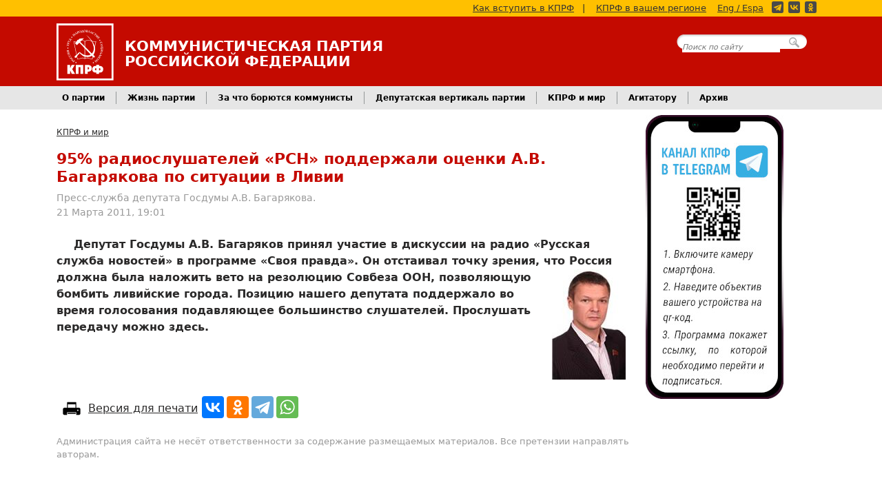

--- FILE ---
content_type: text/html; charset=utf-8
request_url: https://kprf.ru/international/89315.html
body_size: 7699
content:

<!DOCTYPE html>
<html lang="ru-RU">
<head>
    <!-- Google tag (gtag.js) -->
    <script async src="https://www.googletagmanager.com/gtag/js?id=G-B0XNHRGRKJ"></script>
    <script>
      window.dataLayer = window.dataLayer || [];
      function gtag(){dataLayer.push(arguments);}
      gtag('js', new Date());

      gtag('config', 'G-B0XNHRGRKJ');
    </script>

    <meta charset="utf-8">
    <meta name="viewport" content="width=device-width, initial-scale=1">

    <title>95% радиослушателей «РСН» поддержали оценки А.В. Багарякова по ситуации в Ливии</title>

    <link rel="shortcut icon" href="/favicon.ico" type="image/x-icon">
    <link rel="alternate" type="application/rss+xml" title="КПРФ.ру - Главные новости" href="/export/rss/first.xml">
    <link rel="alternate" type="application/rss+xml" title="КПРФ.ру - Анонсы событий" href="/export/rss/announcements.xml">
    <link rel="alternate" type="application/rss+xml" title="КПРФ.ру - Вся лента новостей" href="/export/rss/all.xml">

    <link rel="author" href="/humans.txt">
    <meta name="theme-color" content="#c40a00">

  
  <link rel="canonical" href="https://kprf.ru/international/89315.html" />


  <link rel="stylesheet" type="text/css" href="https://static.kprf.ru/s/core/themes/fv/css/styles_v17.min.css">

  <script type="text/javascript" src="https://ajax.googleapis.com/ajax/libs/jquery/3.7.1/jquery.min.js"></script>
  <script type="text/javascript" src="https://static.kprf.ru/s/core/themes/fv/js/script_v2.js"></script>
  
  
    <meta property="og:url" content="https://kprf.ru/international/89315.html" />
    <meta property="og:type" content="article" />
    <meta property="og:title" content="95% радиослушателей «РСН» поддержали оценки А.В. Багарякова по ситуации в Ливии" />
    <meta property="og:description" content="" />
    <meta property="og:image" content="https://static.kprf.ru/s/core/themes/fv/images/logo_noi.png" />
    <meta property="og:locale" content="ru_RU" />


  


  
<script type="text/javascript" src="//vk.com/js/api/openapi.js?169"></script>
<script src="https://yastatic.net/share2/share.js" async="async"></script>

<script type="text/javascript" src="https://static.kprf.ru/s/core/themes/fv/js/materiallist.js"></script>

  
<script type="text/javascript">
jQuery(function($) {


    
	    
    let show_sub_elem_classname = $('.content-attachments .menu .show').data('target');
    $('.content-attachments .subinfo' + show_sub_elem_classname ).show();

    $('.content-attachments .menu .interactive').click(function(){
        let show_sub_elem_classname = $(this).data('target');
        let hide_sub_elem = $('.content-attachments .menu .show');
        let hide_sub_elem_classname = hide_sub_elem.data('target');

        hide_sub_elem.removeClass('show');
        $(this).addClass('show');

        $('.content-attachments .subinfo' + hide_sub_elem_classname ).hide();
        $('.content-attachments .subinfo' + show_sub_elem_classname ).show();
        return false;
    });
	    
      loadRelatedMaterials('.related .holder');

      VK.Widgets.Group("vk_groups", {mode: 0, width: "auto", height: "400"}, 26362316);
      

});
</script>

</head>
<body>

<!-- Rating@Mail.ru counter -->
<script type="text/javascript">
var _tmr = window._tmr || (window._tmr = []);
_tmr.push({id: "73404", type: "pageView", start: (new Date()).getTime()});
(function (d, w, id) {
  if (d.getElementById(id)) return;
  var ts = d.createElement("script"); ts.type = "text/javascript"; ts.async = true; ts.id = id;
  ts.src = (d.location.protocol == "https:" ? "https:" : "http:") + "//top-fwz1.mail.ru/js/code.js";
  var f = function () {var s = d.getElementsByTagName("script")[0]; s.parentNode.insertBefore(ts, s);};
  if (w.opera == "[object Opera]") { d.addEventListener("DOMContentLoaded", f, false); } else { f(); }
})(document, window, "topmailru-code");
</script><noscript><div style="position:absolute;left:-10000px;">
<img src="//top-fwz1.mail.ru/counter?id=73404;js=na" style="border:0;" height="1" width="1" alt="Рейтинг@Mail.ru" />
</div></noscript>
<!-- //Rating@Mail.ru counter -->

<!--LiveInternet counter--><script type="text/javascript"><!--
new Image().src = "//counter.yadro.ru/hit?r"+
escape(document.referrer)+((typeof(screen)=="undefined")?"":
";s"+screen.width+"*"+screen.height+"*"+(screen.colorDepth?
screen.colorDepth:screen.pixelDepth))+";u"+escape(document.URL)+
";"+Math.random();//--></script><!--/LiveInternet-->





<header class="primary">

    <div class="yellow-line">
        <div class="container d-none d-lg-block">
            <a href="/party/howto">Как вступить в КПРФ</a><span>|</span>
            <a href="/party/regions/">КПРФ в вашем регионе</a>
            <a href="http://cprf.ru/" style="margin: 0 8px 0 0;">Eng / Espa</a>
            <div class="social-media-buttons"><a href="https://t.me/kompartya"><span class="icon telegram yellow"></span></a><a href="https://vk.com/kprf"><span class="icon vkontakte yellow"></span></a><a href="https://ok.ru/communistparty"><span class="icon odnoklassniki yellow"></span></a></div>
        </div>
    </div>

    <div class="head">
        <div class="container">

        <div class="cprf">
            <div class="logo">
                <a href="/"><img class="d-inline-block align-text-top" alt="Логотип КПРФ" src="https://static.kprf.ru/s/core/themes/fv/images/cprf_logo_plain.svg"></a>
            </div>

            <div class="text">
                <p class="full name d-none d-md-block">Коммунистическая Партия</p>
                <p class="full name d-none d-md-block">Российской Федерации</p>
                <p class="short name d-block d-md-none">КПРФ</p>
                <p class="desc d-block d-md-none">Официальный интернет-сайт</p>
            </div>
        </div>

        <div class="headsearch d-none d-lg-block">
            <form action="https://www.google.com/search" method="GET">
                <div>
                    <input type="text" name="q" placeholder="Поиск по сайту" />
                    <input name="hl" type="hidden" value="ru" />
                    <input name="as_sitesearch" type="hidden" value="kprf.ru" />
                    <input type="submit" />
                </div>
            </form>
        </div>

        </div>
        <button class="navbar-toggler d-block d-lg-none" type="button" data-bs-toggle="collapse" data-bs-target="#advnavbarhiden" aria-controls="advnavbarhiden" aria-expanded="false" aria-label="Переключатель Главного меню">
            <span class="bar"></span>
            <span class="bar"></span>
            <span class="bar"></span>
        </button>
    </div>

    <nav class="adv collapse" id="advnavbarhiden">
        <ul class="p-4 nav navbar-nav">
            <li><a href="/party/">О партии</a></li>
            <li><a href="/party/howto">Как вступить в КПРФ</a></li>
            <li style="padding-bottom: 2em;" ><a href="/party/regions/">КПРФ в Вашем Регионе</a></li>


            <li><a href="/party-live/">Жизнь партии</a></li>
            <li><a href="/activity/">За что борются коммунисты</a></li>
            <li><a href="/dep/">Депутатская вертикаль партии</a></li>
            <li><a href="/international/">КПРФ и мир</a></li>
            <li style="padding-bottom: 2em;"><a href="/archive/">Архив</a></li>


            <li><a class="search_btn" href="#">Поиск по сайту</a></li>
            <li><a href="http://cprf.ru/">English / Español</a></li>

            <li><div class="social-media-buttons large grey rounded"><a href="https://t.me/kompartya"><span class="icon telegram"></span></a><a href="https://vk.com/kprf"><span class="icon vkontakte"></span></a><a href="https://ok.ru/communistparty"><span class="icon odnoklassniki"></span></a></div></li>
        </ul>
    </nav>

    <nav class="main d-none d-lg-block">
        <div class="container">
            <ul class="nav">
                <li class="nav-item dropdown">
                    <a class="nav-link dropdown-toggle" data-bs-toggle="dropdown" href="/party/" role="button" aria-expanded="false">О партии</a>
                    <ul class="dropdown-menu">
                        <li><a class="dropdown-item" href="/party/">Краткая справка</a></li>
                        <li><a class="dropdown-item" href="/party/charter">Устав КПРФ</a></li>
                        <li><a class="dropdown-item" href="/party/program">Программа партии</a></li>
                        <li><a class="dropdown-item" href="/party/howto">Как вступить в КПРФ</a></li>
                        <li><a class="dropdown-item" href="/party/supporter">Стать сторонником КПРФ</a></li>

                        <li><hr class="dropdown-divider"></li>

                        <li><a class="dropdown-item" href="/party/regions/">КПРФ в Вашем Регионе</a></li>
                        <li><a class="dropdown-item" href="/party/contact">Контактная информация</a></li>
                        <li><a class="dropdown-item" href="/official/">Официальные документы ЦК КПРФ</a></li>
                        <li><a class="dropdown-item" href="/party/structure/">Структура руководящих органов</a></li>
                        <li><a class="dropdown-item" href="/links/">Наши ссылки</a></li>
                    </ul>
                </li>

                <li class="nav-item dropdown">
                    <a class="nav-link dropdown-toggle" data-bs-toggle="dropdown" href="/party-live/" role="button" aria-expanded="false">Жизнь партии</a>
                    <ul class="dropdown-menu">
                        <li><a class="dropdown-item" href="/party-live/cknews/">Новости ЦК КПРФ</a></li>
                        <li><a class="dropdown-item" href="/party-live/regnews/">Региональные новости</a></li>
                        <li><a class="dropdown-item" href="/party-live/opinion/">Мнение коммуниста</a></li>
                    </ul>
                </li>

                <li class="nav-item dropdown">
                    <a class="nav-link dropdown-toggle" data-bs-toggle="dropdown" href="/activity/" role="button" aria-expanded="false">За что борются коммунисты</a>
                    <ul class="dropdown-menu">
                        <li><a class="dropdown-item" href="/activity/education/">Образование для всех</a></li>
                        <li><a class="dropdown-item" href="/activity/young/">Достойную молодежную политику</a></li>
                        <li><a class="dropdown-item" href="/activity/elections/">Честные и свободные выборы, народовластие</a></li>
                        <li><a class="dropdown-item" href="/activity/culture/">Развитие нашей культуры</a></li>
                        <li><a class="dropdown-item" href="/activity/smi/">За честные и правдивые СМИ</a></li>
                        <li><a class="dropdown-item" href="/rusk/">Русские, дружба народов. Национально-освободительная борьба</a></li>
                        <li><a class="dropdown-item" href="/activity/army/">За народную армию</a></li>
                        <li><a class="dropdown-item" href="/activity/industry/">За новую индустриализацию</a></li>
                        <li><a class="dropdown-item" href="/activity/children/">Лучшее будущее для детей</a></li>
                        <li><a class="dropdown-item" href="/activity/derevnya/">За возрождение русской деревни</a></li>
                        <li><a class="dropdown-item" href="/activity/healthcare/">За бесплатное и доступное здравоохранение</a></li>
                        <li><a class="dropdown-item" href="/activity/ecology/">Сбережение родной природы</a></li>
                        <li><a class="dropdown-item" href="/activity/healthy-life/">За здоровый образ жизни. Спортивный клуб КПРФ</a></li>
                        <li><a class="dropdown-item" href="/social/">За справедливую социальную политику</a></li>

                        <li><a class="dropdown-item" href="/actions/">КПРФ во главе народного протеста</a></li>
                        <li><a class="dropdown-item" href="/rus_law/">Против полицейского и административного произвола</a></li>
                        <li><a class="dropdown-item" href="/activity/anticorruption/">За честную власть — Антикоррупция</a></li>
                        <li><a class="dropdown-item" href="/activity/worker-rights/">Интересы людей труда. За работу и достойную зарплату</a></li>
                        <li><a class="dropdown-item" href="/activity/prices/">Цены и тарифы - под контроль государства</a></li>
                    </ul>
                </li>
                <li class="nav-item dropdown">
                    <a class="nav-link dropdown-toggle" data-bs-toggle="dropdown" href="/dep/" role="button" aria-expanded="false">Депутатская вертикаль партии</a>
                    <ul class="dropdown-menu">
                        <li><a class="dropdown-item" href="/dep/gosduma/activities/">Деятельность депутатов фракции КПРФ в ГД ФС РФ</a></li>
                        <li><a class="dropdown-item" href="/dep/gosduma/deputies">Депутаты фракции КПРФ</a></li>
                        <li><a class="dropdown-item" href="/dep/gosduma/statements/">Заявления фракции КПРФ в ГД ФС РФ</a></li>
                        <li><a class="dropdown-item" href="/dep/gosduma/voting/">Поименное голосование фракции КПРФ в ГД ФС РФ</a></li>
                        <li><a class="dropdown-item" href="/dep/reg/">Деятельность региональных и муниципальных депутатов</a></li>
                        <li><a class="dropdown-item" href="/dep/initiatives/">Обсуждаем законодательные инициативы КПРФ</a></li>
                    </ul>
                </li>
                <li class="nav-item dropdown">
                    <a class="nav-link dropdown-toggle" data-bs-toggle="dropdown" href="/international/" role="button" aria-expanded="false">КПРФ и мир</a>
                    <ul class="dropdown-menu">
                        <li><a class="dropdown-item" href="/international/new-world/">Новости стран социализма</a></li>
                        <li><a class="dropdown-item" href="/international/ussr/">Страны – бывшие республики СССР</a></li>
                        <li><a class="dropdown-item" href="/international/capitalist/">Капиталистические страны</a></li>
                        <li><a class="dropdown-item" href="/kpss/">СКП-КПСС</a></li>
                    </ul>
                </li>
                <li class="nav-item dropdown">
                    <a class="nav-link dropdown-toggle" data-bs-toggle="dropdown" href="#" role="button" aria-expanded="false">Агитатору</a>
                    <ul class="dropdown-menu">
                        <li><a class="dropdown-item" href="/agit">Каталог материалов</a></li>
                        <li><a class="dropdown-item" href="/library">Библиотека</a></li>
                        <li><a class="dropdown-item" href="/ruso/">Материалы РУСО</a></li>
                        <li><a class="dropdown-item" href="/history/">История и мы</a></li>
                        <li><a class="dropdown-item" href="/opponents/">Оппоненты</a></li>
                        <li><a class="dropdown-item" href="/funny/jokes/">Политика и юмор</a></li>
                        <li><a class="dropdown-item" href="/narod/">Народное творчество</a></li>
                    </ul>
                </li>

                <li class="nav-item dropdown">
                    <a class="nav-link dropdown-toggle" data-bs-toggle="dropdown" href="/archive/" role="button" aria-expanded="false">Архив</a>
                    <ul class="dropdown-menu">
                        <li><a class="dropdown-item" href="/infocentre/lenta/">Информационный центр КПРФ</a></li>
                        <li><a class="dropdown-item" href="/official/">Официальные документы ЦК КПРФ</a></li>
                        <li><a class="dropdown-item" href="/analytics/">Информационные и аналитические материалы</a></li>
                        <li><a class="dropdown-item" href="/photoreports/">Фоторепортажи</a></li>
                    </ul>
                </li>

            </ul>
        </div>
    </nav>

</header>



<main class="newsstory container">
    <div class="row">
        <div class="center-col">

            <nav aria-label="breadcrumb">
  <ol class="breadcrumb">
    
        <li class="breadcrumb-item"><a href="/international/">КПРФ и мир</a></li>
    
  </ol>
</nav>

            <!-- BLOCK TITLE (for parse) -->
            <div class="heading">
                <h1 itemprop="headline"><!-- title -->95% радиослушателей «РСН» поддержали оценки А.В. Багарякова по ситуации в Ливии<!-- title-end --></h1>
                
            </div>
            <!-- ENDBLOCK -->

            

            <!-- BLOCK ILLUSTRATIONS -->
            
            <!-- ENDBLOCK -->

            <!-- BLOCK AUTHOR -->
            <div class="author">
                
                
                    <p class="name"><!-- author -->Пресс-служба депутата Госдумы А.В. Багарякова.<!-- author-end --></p>
                
                
                <p class="date"><!-- pubdate -->21 Марта 2011, 19:01<!-- pubdate-end --></p>
            </div>
            <!-- ENDBLOCK -->


            <!-- BLOCK ILLUSTRATTION -->
            
            <!-- ENDBLOCK -->


            <!-- BLOCK BODY -->
            <div class="body">
                <!-- body -->
&nbsp;&nbsp;&nbsp;&nbsp;&nbsp;<B>Депутат Госдумы А.В. Багаряков принял участие в дискуссии на радио «Русская служба новостей» в программе «Своя правда». Он отстаивал точку зрения, что Россия должна <IMG border=0 hspace=5 align=right src="/images/bagaryakov.jpg">была наложить вето на резолюцию Совбеза ООН, позволяющую бомбить ливийские города. Позицию нашего депутата поддержало во время голосования подавляющее большинство слушателей. Прослушать передачу можно здесь.</B> <!-- body-end -->
            </div>
            <!-- ENDBLOCK -->

            <!-- BLOCK SHARE BUTTONS -->
            <div class="print-and-share">
                <a class="print-button" href="/international/89315.html/print">Версия для печати</a>
                <div class="ya-share2" data-services="vkontakte,odnoklassniki,telegram,whatsapp" data-size="l" data-curtain></div>
            </div>
            <!-- ENDBLOCK -->

            

            <!-- BLOCK MISC -->




            
                <div class="disclaimer">Администрация сайта не несёт ответственности за содержание размещаемых материалов. Все претензии направлять авторам.</div>
            

            <!-- ENDBLOCK -->

            <!-- BLOCK COMMENTS -->
            
            <!-- ENDBLOCK -->

            <!-- BLOCK RELATED -->
            
            <div class="related">
                <a name="related"></a>
                <div class="cpanel">
                    <h1>Материалы по теме</h1>
                    <div class="border">
                        <div class="holder" data-type="rubric" data-id="1329"></div>
                    </div>
                </div>
            </div>
            
            <!-- ENDBLOCK -->
        </div>
        <div class="side-col">
            
<div id="tg_banner" class="pt-2">
    <a href="https://t.me/kompartya">
        <img src="https://static.kprf.ru/s/core/themes/dv/images/our_tg_v3.jpg" />
    </a>
</div>
<div id="vk_groups" class="pt-2"></div>
        </div>
    </div>
</main>


<footer class="primary">
    <div class="menu">
        <div class="container">
            <div class="row">
                <div class="links-col">
                    <h4>О партии</h4>
                    <ul class="links">
                        <li class="first"><a href="/party/">Краткая справка</a></li>
                        <li><a href="/party/contact">Контактная информация</a></li>
                        <li><a href="/party/charter">Устав КПРФ</a></li>
                        <li><a href="/party/program">Программа партии</a></li>
                        <li><a href="/party/howto">Как вступить в КПРФ</a></li>
                        <li class="last"><a href="/personal/">Персональные страницы</a></li>
                    </ul>
                </div>
                <div class="links-col">
                    <h4>Основные разделы</h4>
                    <ul class="links">
                        <li class="first"><a href="/party-live/" >Жизнь партии</a></li>
                        <li><a href="/activity/" >За что борются коммунисты</a></li>
                        <li><a href="/dep/" >Депутатская вертикаль партии</a></li>
                        <li><a href="/international/" >КПРФ и мир</a></li>
                        <li><a href="/agit" >Агитатору</a></li>
                        <li class="last"><a href="/library" >Библиотека</a></li>
                    </ul>
                </div>
                <div class="links-col">
                    <h4>Архив материалов</h4>
                    <ul class="links">
                        <li class="first"><a href="/infocentre/lenta/">Информационный центр КПРФ</a></li>
                        <li><a href="/official/">Официальные документы ЦК КПРФ</a></li>
                        <li><a href="/analytics/">Информационные и аналитические материалы</a></li>
                        <li class="last"><a href="/photoreports/">Фоторепортажи</a></li>
                    </ul>
                </div>
                <div class="links-col">
                    <h4>О сайте</h4>
                    <ul class="links">
                        <li class="first"><a href="/admin">Связаться с администрацией</a></li>
                        <li><a href="/links/">Наши ссылки</a></li>
                        <li><a href="/sitemap">Карта сайта</a></li>
                        <li><a href="/legal/confidential">Политика конфиденциальности </a></li>
                        <li class="last"><a href="/aboutsite">Информация о сайте</a></li>
                    </ul>
                </div>
            </div>
        </div>
    </div>
    <div class="copy">
        <div class="container">
                    <img class="logo" src="https://static.kprf.ru/s/core/themes/fv/images/cprf_logo_plain.svg"  alt="Логотип партии КПРФ">

                    <p class="first">При цитировании или ином использовании материалов, опубликованных на страницах сайта <a href="https://kprf.ru">kprf.ru</a>, ссылка на источник обязательна.</p>
                    <p>&copy; 1993-2025 Политическая партия «КОММУНИСТИЧЕСКАЯ ПАРТИЯ РОССИЙСКОЙ ФЕДЕРАЦИИ»</p>

                    <!-- Rating@Mail.ru logo -->
                    <a href="http://top.mail.ru/jump?from=73404" class="counter">
                    <img src="//top-fwz1.mail.ru/counter?id=73404;t=349;l=1"
                    style="border:0;" height="18" width="88" alt="Рейтинг@Mail.ru" /></a>
                    <!-- //Rating@Mail.ru logo -->

                    <!--LiveInternet logo-->
                    <a href="//www.liveinternet.ru/click"
                    target="_blank" class="counter"><img src="//counter.yadro.ru/logo?25.2"
                    title="LiveInternet: показано число посетителей за сегодня"
                    alt="" border="0" width="88" height="15"/></a>
                    <!--/LiveInternet-->
        </div>
      </div>
</footer>




<script src="https://static.kprf.ru/s/core/themes/fv/js/popper.min.js"></script>
<script src="https://static.kprf.ru/s/core/themes/fv/js/bootstrap.bundle.min.js"></script>

</body>
</html>


--- FILE ---
content_type: image/svg+xml
request_url: https://static.kprf.ru/s/core/themes/fv/images/cprf_logo_plain.svg
body_size: 6732
content:
<?xml version="1.0" encoding="UTF-8" standalone="no"?>
<svg
   viewBox="0 0 230.00002 230"
   version="1.1"
   id="svg5"
   width="230"
   height="230"
   xmlns="http://www.w3.org/2000/svg"
   xmlns:svg="http://www.w3.org/2000/svg"
   xmlns:rdf="http://www.w3.org/1999/02/22-rdf-syntax-ns#"
   xmlns:cc="http://creativecommons.org/ns#"
   xmlns:dc="http://purl.org/dc/elements/1.1/">
  <defs
     id="defs1">
    <style
       id="style1">.cls-1{fill:#fff;fill-rule:evenodd;}</style>
  </defs>
  <title
     id="title1">Логотип партии КПРФ</title>
  <rect
     style="fill:#000000;fill-opacity:0;stroke:#ffffff;stroke-width:8;stroke-dasharray:none;stroke-opacity:1"
     id="frame"
     width="222"
     height="222"
     x="4"
     y="4" />
  <path
     class="cls-1"
     d="m 76.658792,156.68879 a 2,2 0 0 1 2.83,-0.58 1.92,1.92 0 0 1 0.94,1.26 2.12,2.12 0 0 1 -0.31,1.57 1.94,1.94 0 0 1 -1.31,0.89 2.07,2.07 0 0 1 -1.57,-0.31 1.88,1.88 0 0 1 -0.84,-1.31 2.21,2.21 0 0 1 0.26,-1.52 z m -6.72,-5.14 1.63,-1.84 -0.73,-0.68 0.42,-0.52 0.79,0.68 1.31,1.15 0.73,0.63 -0.42,0.52 -0.73,-0.63 -4.51,5.2 0.68,0.63 -0.42,0.47 -0.73,-0.58 -1.63,-1.39 a 5.38,5.38 0 0 1 -1.57,-2 2,2 0 0 1 0.52,-2.2 2.54,2.54 0 0 1 0.84,-0.68 2.38,2.38 0 0 1 1,-0.26 4.72,4.72 0 0 1 1.26,0.37 8.27,8.27 0 0 1 1.57,1.13 z m -0.42,0.47 a 2,2 0 0 0 -0.74,-0.52 1.66,1.66 0 0 0 -1,-0.16 1.9,1.9 0 0 0 -1.21,0.84 1.62,1.62 0 0 0 -0.42,1.52 2.83,2.83 0 0 0 0.95,1.21 z m -5.38,-4.57 a 4.69,4.69 0 0 0 1.36,-1.63 2.83,2.83 0 0 0 0.31,-1.52 2.3,2.3 0 0 0 -0.52,-1.21 2.15,2.15 0 0 0 -1,-0.68 2.49,2.49 0 0 0 -1.52,0 4.93,4.93 0 0 0 -1.89,1 5,5 0 0 0 -1.48,1.78 3.23,3.23 0 0 0 -0.26,1.52 2.61,2.61 0 0 0 0.52,1.15 2.44,2.44 0 0 0 1.84,0.84 4.06,4.06 0 0 0 2.64,-1.25 z m 1.31,1.57 a 4.14,4.14 0 0 1 -1.94,0.89 4.2,4.2 0 0 1 -2.26,-0.26 4.53,4.53 0 0 1 -2,-1.42 4.7,4.7 0 0 1 -1,-2.26 4.11,4.11 0 0 1 0.16,-2.26 4,4 0 0 1 3.2,-2.68 4.23,4.23 0 0 1 2.26,0.21 5,5 0 0 1 2,1.47 4.87,4.87 0 0 1 1.1,2.2 4.27,4.27 0 0 1 -0.16,2.31 4,4 0 0 1 -1.37,1.81 z m -14.39,-12.11 2,-1.21 0.37,0.58 a 1.72,1.72 0 0 0 -0.73,1.21 2.28,2.28 0 0 0 0.37,1.52 2.42,2.42 0 0 0 1.1,0.94 2.53,2.53 0 0 0 1.57,0.21 5.39,5.39 0 0 0 1.94,-0.79 4.58,4.58 0 0 0 1.68,-2 2.62,2.62 0 0 0 -0.31,-2.31 3,3 0 0 0 -2.26,-1.31 l 0.05,-0.73 a 4.42,4.42 0 0 1 2.94,1.94 4.84,4.84 0 0 1 0.79,2.1 3.86,3.86 0 0 1 -0.37,2.31 4.48,4.48 0 0 1 -1.53,1.82 4.78,4.78 0 0 1 -2.2,0.73 4.36,4.36 0 0 1 -3.88,-2.31 3.91,3.91 0 0 1 -0.47,-2.15 h -0.74 z m -4.35,-8.08 2.1,-1 0.32,0.63 a 1.57,1.57 0 0 0 -0.79,1.15 2.19,2.19 0 0 0 0.21,1.52 2,2 0 0 0 1,1 2.91,2.91 0 0 0 1.57,0.37 4.74,4.74 0 0 0 2,-0.68 4.14,4.14 0 0 0 1.84,-1.84 2.42,2.42 0 0 0 -0.11,-2.31 3.07,3.07 0 0 0 -2.17,-1.48 l 0.1,-0.73 a 4.48,4.48 0 0 1 2.78,2.15 5.34,5.34 0 0 1 0.63,2.2 4.27,4.27 0 0 1 -0.58,2.26 4.18,4.18 0 0 1 -1.68,1.63 4.32,4.32 0 0 1 -2.26,0.52 3.55,3.55 0 0 1 -2.15,-0.73 3.94,3.94 0 0 1 -1.52,-1.89 3.38,3.38 0 0 1 -0.26,-2.15 l -0.79,-0.05 z m 3.93,-6.64 -5.88,-1.92 -0.26,0.05 0.31,0.94 -0.67,0.22 -0.31,-0.89 -0.52,-1.68 -0.32,-0.94 0.68,-0.21 0.31,0.89 6.56,-2.1 -0.32,-0.95 0.63,-0.21 0.31,0.94 0.52,1.68 0.31,0.89 -0.63,0.21 -0.3,-0.92 -5.14,1.72 5.82,1.89 0.42,-0.16 -0.31,-0.89 0.68,-0.26 0.26,0.94 0.58,1.68 0.31,0.94 -0.68,0.21 -0.26,-0.94 -6.6,2.15 0.26,0.89 -0.63,0.21 -0.31,-0.89 -0.58,-1.73 -0.26,-0.89 0.68,-0.21 0.26,0.95 z m -8.55,-13 6.82,-1.21 -0.21,-1 0.68,-0.11 0.21,1 0.26,1.73 0.21,0.95 -0.68,0.1 -0.24,-0.92 -2.54,0.46 a 1,1 0 0 0 0.26,0.79 1.66,1.66 0 0 0 0.68,0.37 l 2.26,0.73 a 1.27,1.27 0 0 1 0.84,1.11 4.75,4.75 0 0 1 0.11,1.47 l -0.68,0.16 v -0.11 a 0.19,0.19 0 0 1 -0.05,-0.16 c -0.05,-0.21 -0.11,-0.37 -0.21,-0.42 a 1.68,1.68 0 0 0 -0.79,-0.47 l -1.48,-0.52 a 1.3,1.3 0 0 1 -0.89,-0.73 h -0.05 a 2.05,2.05 0 0 1 -0.21,0.94 2,2 0 0 1 -0.58,0.89 1.77,1.77 0 0 1 -1,0.47 2.08,2.08 0 0 1 -1.26,-0.11 2.52,2.52 0 0 1 -1,-0.84 3.56,3.56 0 0 1 -0.62,-1.57 l -0.53,-2.88 -0.16,-0.95 0.69,-0.17 z m 0.32,1.73 c 0.1,1.42 0.79,2.1 2.1,1.94 a 1.64,1.64 0 0 0 1.42,-0.84 2.42,2.42 0 0 0 0,-1.73 z m 3.51,-13.579998 a 2,2 0 0 1 1.47,0.68 1.89,1.89 0 0 1 0.53,1.47 2,2 0 0 1 -0.63,1.469998 2,2 0 0 1 -1.52,0.53 1.8,1.8 0 0 1 -1.42,-0.63 2.05,2.05 0 0 1 -0.58,-1.519998 1.84,1.84 0 0 1 0.68,-1.42 1.94,1.94 0 0 1 1.47,-0.58 z m 4,-8.45 -0.21,0.89 -0.16,0.94 -0.68,-0.1 0.21,-1 -6.73,-1.3 -0.42,2 0.89,0.16 -0.16,0.71 -1.52,-0.3 1.36,-7.14 1.52,0.31 -0.1,0.73 -0.89,-0.16 -0.37,1.96 6.77,1.31 0.16,-0.95 0.68,0.16 -0.13,0.95 z m -1.38,-7.7 2.36,0.68 0.26,-0.95 0.68,0.21 -0.31,0.94 -0.47,1.73 -0.26,0.89 -0.66,-0.2 0.26,-0.89 -6.64,-1.89 -0.26,0.89 -0.68,-0.16 0.26,-0.95 0.63,-2 a 5.93,5.93 0 0 1 1.1,-2.3 2,2 0 0 1 2.26,-0.42 3.46,3.46 0 0 1 1,0.47 2.08,2.08 0 0 1 0.63,0.84 3,3 0 0 1 0.21,1.26 10.64,10.64 0 0 1 -0.37,1.85 z m -0.63,-0.16 a 4.4,4.4 0 0 0 0.23,-0.9 2,2 0 0 0 -0.32,-1 2.4,2.4 0 0 0 -1.31,-0.73 1.64,1.64 0 0 0 -1.52,0.26 2.25,2.25 0 0 0 -0.68,1.36 z m 3.1,-8.66 -2.87,-2.99 -0.39,0.81 -0.68,-0.26 1,-2.36 0.63,0.26 -0.37,0.84 4.88,5 a 3.11,3.11 0 0 1 0.68,0.89 1.21,1.21 0 0 1 0,1 2.38,2.38 0 0 1 -0.68,0.89 l -0.84,-0.89 c 0.37,-0.21 0.58,-0.42 0.63,-0.63 a 0.87,0.87 0 0 0 -0.21,-0.89 l -0.26,-0.21 -6.56,0.63 -0.26,0.68 -0.63,-0.26 1.31,-3.25 0.63,0.26 -0.37,0.89 4.3,-0.37 0.26,0.05 0.05,-0.05 z m 0.13,-10.08 8,1.42 0.47,-0.84 2.53,1.52 -0.63,1.1 -2,-1.15 -3,5.3 2,1.1 -0.68,1.16 -2.57,-1.52 0.47,-0.79 -4.72,-5.67 -0.42,0.79 -0.63,-0.37 0.47,-0.84 z m 1.26,2 3.62,4.41 2,-3.46 -5.55,-1.05 -0.33,-0.17 -0.05,0.05 z m 10.74,-10.1 a 1.9,1.9 0 0 1 0.73,1.42 2.08,2.08 0 0 1 -0.52,1.52 2.16,2.16 0 0 1 -2.94,0.21 2.26,2.26 0 0 1 -0.68,-1.47 1.86,1.86 0 0 1 0.47,-1.47 2.1,2.1 0 0 1 1.47,-0.73 1.78,1.78 0 0 1 1.47,0.52 z m 5.67,-6.77 2.1,2.62 0.74,-0.63 0.42,0.58 -0.73,0.58 -1.42,1.1 -0.73,0.58 -0.47,-0.53 0.79,-0.58 -4.25,-5.46 -0.72,0.51 -0.47,-0.53 0.79,-0.58 1.42,-1.16 0.73,-0.58 0.42,0.58 -0.74,0.58 1.73,2.26 2.94,-2.31 -1.78,-2.2 -0.73,0.58 -0.42,-0.52 0.73,-0.58 1.42,-1.16 0.73,-0.58 0.47,0.58 -0.79,0.58 4.25,5.4 0.73,-0.58 0.47,0.52 -0.79,0.63 -1.42,1.1 -0.73,0.58 -0.36,-0.47 0.74,-0.63 -2,-2.62 z m 11.54,-6 -3.21,1.67 0.21,1.73 0.79,-0.47 0.31,0.63 -2.05,1.21 -0.37,-0.63 0.79,-0.42 -0.94,-8.13 0.84,-0.47 6.61,5 0.84,-0.47 0.31,0.63 -3.25,1.78 -0.31,-0.58 0.84,-0.47 z m -3.73,-2.73 0.42,3.78 2.73,-1.52 -3.09,-2.31 -0.11,-0.26 -0.05,0.05 z m 9.13,-1.15 1,2.26 0.89,-0.37 0.26,0.63 -0.89,0.37 -1.63,0.73 -0.89,0.42 -0.26,-0.63 0.84,-0.42 -2.69,-6.34 -0.89,0.42 -0.26,-0.68 0.91,-0.39 1.94,-0.89 a 6.7,6.7 0 0 1 2.52,-0.58 q 1.1,0 1.73,1.42 a 2.81,2.81 0 0 1 0.26,1 1.8,1.8 0 0 1 -0.21,1.05 2.94,2.94 0 0 1 -0.84,1 6.61,6.61 0 0 1 -1.75,0.93 z m -0.26,-0.58 a 2.11,2.11 0 0 0 0.84,-0.42 1.57,1.57 0 0 0 0.58,-0.89 2,2 0 0 0 -0.26,-1.47 1.54,1.54 0 0 0 -1.15,-1 2.66,2.66 0 0 0 -1.52,0.31 z m 6.45,-2.94 a 5.16,5.16 0 0 0 0.89,1.94 2.68,2.68 0 0 0 1.31,0.83 2.26,2.26 0 0 0 1.31,0.05 2.45,2.45 0 0 0 1.05,-0.65 2.77,2.77 0 0 0 0.64,-1.39 5.27,5.27 0 0 0 -0.16,-2.15 6.44,6.44 0 0 0 -0.94,-2 2.44,2.44 0 0 0 -1.26,-0.84 2.2,2.2 0 0 0 -2.74,1.26 4.1,4.1 0 0 0 -0.05,2.89 z m -2,0.53 a 4.27,4.27 0 0 1 0.05,-2.15 4.36,4.36 0 0 1 1.21,-2.01 4.61,4.61 0 0 1 2.15,-1.2 5.14,5.14 0 0 1 2.52,-0.05 4.65,4.65 0 0 1 2,1.1 4.6,4.6 0 0 1 1.1,1.89 3.77,3.77 0 0 1 -0.05,2.15 4.1,4.1 0 0 1 -1.16,1.91 4.6,4.6 0 0 1 -2.15,1.21 4.57,4.57 0 0 1 -2.52,0.05 4.66,4.66 0 0 1 -2,-1.1 4.29,4.29 0 0 1 -1.1,-1.87 z m 14.199998,-7.62 3.67,7.19 0.94,-0.1 0.37,3 -1.29,0.17 -0.31,-2.31 -6,0.74 0.26,2.31 -1.31,0.16 -0.37,-3 0.95,-0.11 1.73,-7.14 -0.89,0.1 -0.1,-0.68 1,-0.16 z m -0.87,2.26 -1.37,5.5 4,-0.47 -2.42,-5.09 -0.11,-0.37 h -0.1 z m 7.82,1.36 a 5,5 0 0 0 0.42,2.1 2.44,2.44 0 0 0 1,1.16 2.16,2.16 0 0 0 1.2,0.38 2.5,2.5 0 0 0 1.21,-0.37 2.6,2.6 0 0 0 1,-1.21 5,5 0 0 0 0.37,-2.15 5.49,5.49 0 0 0 -0.42,-2.1 2.93,2.93 0 0 0 -1,-1.21 2.79,2.79 0 0 0 -1.26,-0.33 2.36,2.36 0 0 0 -1.78,0.89 4.06,4.06 0 0 0 -0.74,2.84 z m -2,0 a 4.11,4.11 0 0 1 0.52,-2 4.41,4.41 0 0 1 1.58,-1.68 5.38,5.38 0 0 1 2.42,-0.68 5.28,5.28 0 0 1 2.41,0.58 4.41,4.41 0 0 1 1.68,1.58 4,4 0 0 1 0.58,2 3.8,3.8 0 0 1 -0.53,2.1 4.38,4.38 0 0 1 -1.61,1.66 4.59,4.59 0 0 1 -2.41,0.63 4.78,4.78 0 0 1 -2.43,-0.55 4.69,4.69 0 0 1 -1.63,-1.58 3.92,3.92 0 0 1 -0.63,-2.06 z m 15.43,0.31 v 0.05 a 2.63,2.63 0 0 1 1.42,0.73 1.85,1.85 0 0 1 0.42,1.55 2,2 0 0 1 -1,1.68 3.33,3.33 0 0 1 -2.22,0.4 l -4,-0.52 v -0.69 l 1,0.13 0.84,-6.87 -0.95,-0.1 0.11,-0.66 3.8,0.47 a 3.1,3.1 0 0 1 2,0.84 2.24,2.24 0 0 1 0.52,1.32 2,2 0 0 1 -0.58,1.21 2.1,2.1 0 0 1 -1.41,0.46 z m -2.62,3.52 0.73,0.11 a 1.9,1.9 0 0 0 1.31,-0.3 1.31,1.31 0 0 0 0.63,-1.15 1.28,1.28 0 0 0 -0.43,-1.44 2.56,2.56 0 0 0 -1.25,-0.41 l -0.58,-0.11 z m 0.53,-4 0.58,0.05 a 1.57,1.57 0 0 0 1.21,-0.32 1.27,1.27 0 0 0 0.53,-1 1.32,1.32 0 0 0 -0.28,-0.92 1.6,1.6 0 0 0 -1.16,-0.52 l -0.58,-0.1 z m 9.81,0.1 -0.16,0.32 -3.31,4.52 a 3.18,3.18 0 0 1 -0.63,0.58 1,1 0 0 1 -0.89,0.1 2.64,2.64 0 0 1 -0.79,-0.37 l 0.89,-1.21 a 0.71,0.71 0 0 0 0.42,0.37 0.68,0.68 0 0 0 0.73,-0.42 l 3.78,-5 -0.89,-0.21 0.16,-0.68 0.95,0.26 1.26,0.31 0.73,8.08 0.84,0.21 -0.21,0.63 -3.46,-0.89 0.21,-0.68 0.89,0.26 -0.53,-5.77 0.05,-0.31 z m 8.9,7.46 -3.41,-1.31 -1.19,1.26 0.84,0.31 -0.26,0.63 -2.31,-0.89 0.21,-0.63 0.89,0.31 5.56,-6 0.94,0.37 0.47,8.34 0.84,0.32 -0.26,0.63 -3.46,-1.29 0.26,-0.68 0.89,0.37 z m -0.31,-4.62 -2.69,2.79 2.91,1.08 -0.16,-3.83 0.05,-0.26 h -0.05 z m 13.28,4.67 -1.1,2 -0.63,-0.31 a 1.67,1.67 0 0 0 0,-1.42 2,2 0 0 0 -1,-1.15 2.34,2.34 0 0 0 -1.42,-0.32 2.72,2.72 0 0 0 -1.52,0.63 4.69,4.69 0 0 0 -1.31,1.63 4.58,4.58 0 0 0 -0.47,2.57 2.42,2.42 0 0 0 1.36,1.84 2.89,2.89 0 0 0 2.62,0 l 0.31,0.73 a 4.54,4.54 0 0 1 -3.52,-0.26 4.8,4.8 0 0 1 -1.73,-1.52 4,4 0 0 1 -0.79,-2.15 4.58,4.58 0 0 1 0.47,-2.31 4.4,4.4 0 0 1 1.58,-1.68 4.13,4.13 0 0 1 2.18,-0.58 4.77,4.77 0 0 1 2.31,0.73 3.82,3.82 0 0 1 1.47,1.68 l 0.63,-0.37 z m -0.53,10 -0.73,-0.58 -0.79,-0.58 0.47,-0.53 0.73,0.58 4.25,-5.41 -1.57,-1.26 -0.52,0.68 -0.63,-0.42 1,-1.26 5.72,4.46 -0.94,1.26 -0.63,-0.47 0.52,-0.68 -1.52,-1.26 -4.25,5.46 0.73,0.58 -0.42,0.58 -0.79,-0.63 z m 6.93,2.89 6.14,-0.84 0.21,-0.21 -0.72,-0.64 0.52,-0.47 0.63,0.63 1.26,1.31 0.68,0.68 -0.53,0.52 -0.68,-0.73 -4.93,4.77 0.68,0.73 -0.52,0.47 -0.68,-0.73 -1.21,-1.26 -0.68,-0.68 0.52,-0.47 0.63,0.68 3.94,-3.78 -6.09,0.89 -0.37,0.32 0.68,0.68 -0.47,0.47 -0.68,-0.68 -1.21,-1.26 -0.68,-0.73 0.47,-0.47 0.68,0.73 5,-4.83 -0.68,-0.68 0.47,-0.47 0.68,0.68 1.26,1.31 0.63,0.68 -0.47,0.47 -0.68,-0.73 z m 10.86,4.46 -2.1,1.68 1.63,2 0.68,-0.58 0.42,0.52 -1.89,1.52 -0.42,-0.47 0.63,-0.58 -1.63,-2 -2.47,2 2.1,2.57 0.68,-0.58 0.42,0.52 -1.36,1.1 -4.2,-5.2 0.52,-0.42 0.63,0.73 5.35,-4.36 -0.63,-0.73 0.52,-0.42 4.09,5 -1.26,1 -0.42,-0.52 0.63,-0.52 z m 4.2,14.43 a 2.07,2.07 0 0 1 -1.57,0.16 2,2 0 0 1 -1.26,-1 2.18,2.18 0 0 1 -0.16,-1.63 2,2 0 0 1 1.05,-1.21 2,2 0 0 1 1.57,-0.16 2.07,2.07 0 0 1 1.36,2.57 2,2 0 0 1 -1.04,1.3 z m 9.39,10.55 -2.2,0.79 -0.21,-0.68 a 1.78,1.78 0 0 0 0.95,-1 2.05,2.05 0 0 0 0,-1.57 2.41,2.41 0 0 0 -0.84,-1.21 3.07,3.07 0 0 0 -1.52,-0.52 4.25,4.25 0 0 0 -2,0.37 4.37,4.37 0 0 0 -2.1,1.58 2.43,2.43 0 0 0 -0.21,2.26 2.88,2.88 0 0 0 1.94,1.78 l -0.26,0.73 a 4.38,4.38 0 0 1 -2.41,-2.52 5,5 0 0 1 -0.32,-2.31 4,4 0 0 1 0.89,-2.1 4.28,4.28 0 0 1 4.2,-1.63 4.66,4.66 0 0 1 2,1 4.44,4.44 0 0 1 1.21,2.1 3.93,3.93 0 0 1 0,2.2 l 0.73,0.16 z m -3.25,4.77 a 5.85,5.85 0 0 0 -2,0.73 3,3 0 0 0 -1,1.21 2.14,2.14 0 0 0 -0.11,1.26 2.19,2.19 0 0 0 0.58,1.15 2.87,2.87 0 0 0 1.31,0.73 5.17,5.17 0 0 0 2.2,0 4.67,4.67 0 0 0 2,-0.79 2.4,2.4 0 0 0 1,-1.21 2.09,2.09 0 0 0 0.1,-1.26 2.31,2.31 0 0 0 -1.21,-1.63 4.21,4.21 0 0 0 -2.92,-0.16 z m -0.37,-2 a 4.27,4.27 0 0 1 4,1.52 4.73,4.73 0 0 1 1,2.26 4.37,4.37 0 0 1 -0.1,2.47 4.31,4.31 0 0 1 -1.27,1.85 4.07,4.07 0 0 1 -1.94,1 3.86,3.86 0 0 1 -2.15,-0.21 4.14,4.14 0 0 1 -1.89,-1.31 5,5 0 0 1 -0.89,-4.72 4.3,4.3 0 0 1 1.26,-1.89 4.07,4.07 0 0 1 1.93,-0.99 z m -1.52,13.38 0.16,3.569998 6.72,-0.209998 -0.05,-1 h 0.73 v 0.89 l 0.05,1.839998 0.05,0.94 -0.68,0.05 -0.05,-1 -6.87,0.26 0.05,1.1 -3,0.1 -0.05,-1.42 2.26,-0.1 -0.26,-6.769998 -0.05,-0.94 0.74,-0.05 v 0.95 l 6.87,-0.21 v -0.94 l 0.68,-0.05 0.05,0.94 0.05,1.78 0.05,1 h -0.73 v -0.94 z m 1.21,10.279998 4.51,4.2 0.26,0.05 0.16,-1 0.68,0.1 -0.11,0.94 -0.21,1.73 -0.16,1 -0.68,-0.11 0.1,-0.94 -6.82,-0.84 -0.1,0.94 -0.68,-0.05 0.11,-1 0.21,-1.73 0.11,-0.94 0.68,0.05 -0.1,1 5.41,0.63 -4.51,-4.2 -0.42,-0.05 -0.16,1 -0.68,-0.1 0.11,-0.94 0.26,-1.78 0.1,-0.94 0.68,0.1 -0.11,0.94 6.82,0.84 0.11,-0.95 0.68,0.05 -0.1,0.94 -0.21,1.78 -0.11,0.94 -0.68,-0.05 0.1,-1 z m -2.57,12.44 0.94,-3.52 -1.36,-1 -0.21,0.84 -0.69,-0.12 0.63,-2.41 0.68,0.16 -0.21,0.89 6.51,4.93 -0.26,1 -8.19,1.31 -0.26,0.89 -0.68,-0.21 1,-3.57 0.63,0.16 -0.21,0.94 z m 4.56,-0.79 -3,-2.31 -0.84,3 3.78,-0.58 0.31,0.05 v -0.05 z m -3.46,9.79 -0.26,-0.21 -3.94,-3.94 a 2.86,2.86 0 0 1 -0.47,-0.73 1.07,1.07 0 0 1 0.05,-0.89 4.24,4.24 0 0 1 0.47,-0.73 l 1.05,1.1 a 0.6,0.6 0 0 0 -0.42,0.37 c -0.11,0.21 0,0.47 0.26,0.79 l 4.41,4.51 0.37,-0.84 0.63,0.26 -0.37,0.84 -0.53,1.21 -8.08,-0.47 -0.37,0.73 -0.63,-0.26 1.47,-3.31 0.63,0.31 -0.37,0.84 5.77,0.37 0.31,0.11 z m -7.61,5.61 2.31,5.67 0.26,0.16 0.53,-0.79 0.58,0.37 -0.53,0.79 -0.94,1.52 -0.47,0.84 -0.63,-0.37 0.53,-0.84 -5.83,-3.67 -0.53,0.84 -0.58,-0.37 0.53,-0.84 0.94,-1.52 0.47,-0.79 0.58,0.37 -0.47,0.84 4.56,2.89 -2.3,-5.71 -0.37,-0.26 -0.52,0.84 -0.58,-0.37 0.52,-0.79 0.94,-1.52 0.47,-0.84 0.63,0.37 -0.53,0.84 5.82,3.62 0.52,-0.79 0.58,0.37 -0.53,0.84 -0.94,1.52 -0.47,0.79 -0.58,-0.37 0.47,-0.84 z m -4.14,9.18 0.47,0.42 -0.26,0.31 a 1.61,1.61 0 0 0 -0.42,1.26 1.55,1.55 0 0 0 0.68,1.1 1.45,1.45 0 0 0 1.1,0.26 2,2 0 0 0 0.89,-0.63 1.51,1.51 0 0 0 0.37,-1.21 1.63,1.63 0 0 0 -0.58,-1 l 0.47,-0.52 1.47,1.26 -0.42,0.52 -0.47,-0.16 a 2.44,2.44 0 0 1 -0.79,2.1 2.61,2.61 0 0 1 -1.57,1 1.62,1.62 0 0 1 -1.47,-0.26 1.58,1.58 0 0 1 -0.79,-1.1 2.65,2.65 0 0 1 0.21,-1.26 l 0.16,-0.21 -0.05,-0.05 -0.21,0.21 a 4.48,4.48 0 0 1 -1.36,0.63 1.8,1.8 0 0 1 -1.26,-0.37 2.37,2.37 0 0 1 -1,-1.78 3.87,3.87 0 0 1 1.16,-2.71 3.51,3.51 0 0 1 1.84,-1.21 l -0.47,-0.31 0.47,-0.52 1.63,1.36 -0.42,0.52 a 1.68,1.68 0 0 0 -1.21,-0.31 2.33,2.33 0 0 0 -1.26,0.84 2.12,2.12 0 0 0 -0.47,1.47 1.57,1.57 0 0 0 0.79,1.21 1.46,1.46 0 0 0 1.47,0.26 3.25,3.25 0 0 0 1,-0.79 z m -8.82,6.93 1.57,6.24 -2,1.73 -0.42,-0.52 0.73,-0.63 -4.56,-5.14 -0.73,0.63 -0.42,-0.53 0.73,-0.63 1.31,-1.16 0.73,-0.63 0.42,0.53 -0.73,0.63 3.88,4.46 -1.68,-6.3 0.73,-0.63 6,2.47 -3.88,-4.41 -0.73,0.63 -0.42,-0.53 0.73,-0.63 0.52,-0.47 0.68,-0.63 0.47,0.52 -0.73,0.63 4.51,5.19 0.73,-0.63 0.47,0.53 -0.73,0.63 -1.26,1.1 z m -12.28,9.6 a 2.09,2.09 0 0 1 -0.21,-1.57 1.87,1.87 0 0 1 1,-1.26 2,2 0 0 1 1.57,-0.16 2.17,2.17 0 0 1 1.26,0.89 2.1,2.1 0 0 1 0.21,1.57 1.87,1.87 0 0 1 -1,1.26 1.83,1.83 0 0 1 -1.57,0.21 2.25,2.25 0 0 1 -1.25,-0.93 z"
     id="slogan"
     style="display:inline" />
  <path
     class="cls-1"
     d="m 43.688792,203.24879 v -35.74 h 10.83 v 13.16 h 0.14 l 6.48,-13.16 h 12.48 l -10.26,16.85 11.25,18.89 h -13.23 l -6.72,-14.51 h -0.14 v 14.51 z m 34.25,0 v -35.74 h 29.639998 v 35.73 H 96.578792 v -26.81 h -7.6 v 26.82 z m 36.789998,0 v -35.74 h 12.81 a 17,17 0 0 1 6.16,1 13.1,13.1 0 0 1 4.6,2.76 12.42,12.42 0 0 1 2.83,4.25 13.48,13.48 0 0 1 1,5.38 17.65,17.65 0 0 1 -0.71,5.24 10.61,10.61 0 0 1 -2.55,4.32 12.07,12.07 0 0 1 -4.39,2.83 18.87,18.87 0 0 1 -6.72,1.06 h -2.13 v 8.92 z m 10.9,-26.82 v 9 h 1.63 a 3.85,3.85 0 0 0 2.9,-1.06 4.45,4.45 0 0 0 1.13,-3.47 c 0,-1.63 -0.35,-2.83 -1.13,-3.47 a 4.11,4.11 0 0 0 -2.9,-1 z m 35.1,26.82 v -5.06 h -1.84 c -4.81,0 -8.49,-1.13 -11.11,-3.32 -2.62,-2.19 -3.82,-5.59 -3.82,-10.19 q 0,-6.26 3.82,-9.77 c 2.55,-2.41 6.16,-3.54 10.9,-3.54 h 2.05 v -4.46 h 10.83 v 4.46 h 2.05 c 4.67,0 8.28,1.13 10.9,3.54 2.62,2.41 3.82,5.59 3.82,9.77 q 0,6.9 -3.82,10.19 c -2.62,2.19 -6.3,3.32 -11.11,3.32 h -1.84 v 5.09 z m 10.83,-23 v 9 a 7,7 0 0 0 4.32,-1.06 4.13,4.13 0 0 0 1.41,-3.54 c -0.01,-2.91 -1.92,-4.4 -5.74,-4.4 z m -10.83,0 c -3.82,0 -5.73,1.49 -5.73,4.39 a 4.29,4.29 0 0 0 1.34,3.55 7.42,7.42 0 0 0 4.39,1.06 z"
     id="brand_name" />
  <path
     class="cls-1"
     d="m 110.19879,70.858792 -0.47,-0.26 -0.52,-0.26 -0.53,-0.21 -0.47,-0.26 -0.52,-0.21 -0.47,-0.16 -0.47,-0.16 -0.42,-0.21 -0.47,-0.11 -0.42,-0.16 -0.47,-0.11 -0.42,-0.1 -0.41,-0.05 -0.42,-0.11 -0.42,-0.05 -0.37,-0.05 -0.42,-0.05 h -0.42 l -0.37,-0.05 h -1.22 l -0.37,0.05 h -0.369998 l -0.42,0.05 -0.26,0.05 h -0.26 l -0.26,0.05 -0.26,0.05 h -0.26 l -0.26,0.05 -0.26,0.05 -0.26,0.05 -0.26,0.05 -0.26,0.05 -0.26,0.05 -0.26,0.1 -0.26,0.05 -0.26,0.05 -0.26,0.05 -0.3,0.1 -0.26,0.05 -0.26,0.11 -0.26,0.1 -0.31,0.05 -0.26,0.11 -0.26,0.1 -0.32,0.11 -0.26,0.1 -0.26,0.11 -0.31,0.1 -0.26,0.11 -0.31,0.1 -0.31,0.16 -0.26,0.11 -0.31,0.1 -0.31,0.11 -0.68,0.26 -0.68,0.26 -0.68,0.26 -0.68,0.21 -0.68,0.21 -0.68,0.21 -0.68,0.16 -0.68,0.21 -0.68,0.1 -0.73,0.16 -0.68,0.16 -0.68,0.1 -0.73,0.11 -0.68,0.1 -0.68,0.05 -0.73,0.1 -0.68,0.05 -0.68,0.05 -0.73,0.05 -0.68,0.05 h -1.46 l -0.68,0.05 h -2.73 l -0.63,-0.05 h -0.73 l 14.55,69.699998 1.26,-0.21 1.21,-0.21 1.21,-0.21 1.1,-0.26 1,-0.31 1,-0.26 1,-0.31 0.95,-0.32 1.89,-0.63 0.89,-0.31 1.78,-0.63 0.89,-0.26 0.839998,-0.26 0.89,-0.21 0.89,-0.21 0.84,-0.16 0.95,-0.11 0.89,-0.05 h 0.94 l 0.94,0.05 0.94,0.16 0.94,0.21 1,0.26 0.94,0.37 1,0.42 1,0.52 1,0.58 V 72.908792 l -0.58,-0.37 -0.63,-0.42 -0.53,-0.31 -0.58,-0.37 -0.53,-0.31 z m 8.13,0 0.52,-0.26 0.52,-0.26 0.53,-0.26 0.47,-0.21 0.47,-0.21 0.47,-0.16 0.47,-0.21 0.47,-0.16 0.47,-0.11 0.42,-0.16 0.42,-0.11 0.47,-0.1 0.42,-0.11 0.42,-0.05 0.37,-0.05 0.42,-0.05 0.42,-0.05 0.42,-0.05 h 1.54 l 0.42,0.05 h 0.37 l 0.37,0.05 h 0.26 l 0.26,0.05 0.26,0.05 h 0.31 l 0.26,0.05 0.26,0.05 0.26,0.05 0.26,0.05 0.21,0.05 0.31,0.05 0.26,0.05 0.26,0.05 0.26,0.1 0.53,0.11 0.26,0.1 0.26,0.05 0.26,0.11 0.26,0.05 0.26,0.1 0.31,0.11 0.26,0.1 0.26,0.11 0.31,0.1 0.26,0.11 0.31,0.1 0.26,0.11 0.31,0.1 0.26,0.1 0.31,0.16 0.31,0.1 0.31,0.11 0.68,0.26 0.63,0.26 0.68,0.21 0.68,0.26 0.68,0.21 0.73,0.21 1.37,0.31 0.68,0.16 0.73,0.16 0.68,0.1 0.68,0.16 0.73,0.11 0.68,0.1 0.68,0.05 0.73,0.1 0.68,0.05 0.68,0.05 0.68,0.05 h 0.73 l 0.68,0.05 h 0.68 l 0.68,0.05 h 2 l 0.63,-0.05 h 1.42 l -14.53,69.579998 h -0.05 l -1.11,-0.07 -1.21,-0.21 -1.15,-0.21 -1.1,-0.26 -1,-0.31 -1,-0.26 -1,-0.31 -1,-0.32 -0.94,-0.31 -0.89,-0.37 -0.89,-0.32 -0.89,-0.26 -0.89,-0.31 -0.89,-0.26 -0.84,-0.26 -0.89,-0.21 -0.89,-0.21 -0.89,-0.16 -0.89,-0.11 -0.89,-0.05 h -0.94 l -0.94,0.05 -0.94,0.16 -1,0.21 -0.94,0.26 -1,0.37 -1,0.42 -1,0.52 -1.05,0.58 V 72.908792 l 0.58,-0.42 1.15,-0.73 0.58,-0.31 0.52,-0.31 z m -4.09,0.79 c 6.3,-4.25 10.86,-5.14 15.11,-4.72 a 33.91,33.91 0 0 1 9.24,2.62 c 6.72,2.83 14.48,3 21.2,2.68 l -15.17,72.669998 c -14.27,-1.26 -18.84,-9.13 -29.65,-2.15 l -0.73,0.47 -0.68,-0.47 c -10.76,-7 -15.369998,0.89 -29.589998,2.2 l -15.17,-72.759998 c 6.66,0.31 14.43,0.21 21.2,-2.68 a 31.61,31.61 0 0 1 9.14,-2.53 c 4.289998,-0.47 8.859998,0.42 15.099998,4.67 z"
     id="book_symbol"
     style="display:inline" />
  <path
     class="cls-1"
     d="m 110.32879,59.998792 -14.849998,14.59 59.129998,58.439998 a 5,5 0 0 1 -1.47,3.56 4.76,4.76 0 0 1 -3.64,1.13 l -57.189998,-59.999998 -10.17,9.94 -8.2,-8.21 10.2,-9.47 -1.28,-1.53 3.28,-3.18 1.53,1.45 5.9,-5.61 z"
     id="hammer_symbol"
     style="display:inline" />
  <path
     class="cls-1"
     d="m 73.898792,132.13879 c -0.92,1.21 -1.29,4.81 0.48,5.83 1.38,0.82 2.43,1.17 4.7,-0.17 2.27,-1.34 6.35,-10 7.49,-11 l 5.76,-4.84 c -0.1,-0.11 -0.59,-0.6 -1.31,-1.3 0.12,-0.11 1.78,-1.45 1.91,-1.64 a 52.87,52.87 0 0 0 9.569998,8.73 c 0.29,0.21 4.12,4 8.83,5.47 8.39,2.67 18.13,2.22 21.43,1.24 3.49,-1 9.48,-3.22 11.67,-5 a 42.7,42.7 0 0 0 6,-6.29 c 4.11,-6.19 5.28,-14.61 5,-20.78 a 69,69 0 0 0 -2.58,-13.309998 c -0.13,-0.42 -2.88,-7.92 -4.79,-10.3 -0.39,-0.49 -6.05,-10 -8.43,-12.83 -12.07,-14.26 -16,-16.1 -19.33,-19.14 2,3.12 11.58,11.15 18.08,21 3.41,5.17 6.25,9.28 7.33,12.43 1.08,3.15 3.18,11.95 3.43,12.78 l 0.86,0.12 0.43,7.849998 0.65,0.3 -2.35,8.73 0.73,0.35 -4.72,8 0.55,0.67 -7.08,5.27 0.28,0.81 -6.64,2.79 0.28,0.93 -7.72,-0.1 -0.27,0.68 -7,-1.57 -0.16,1 -5,-2.25 -0.53,0.7 -4.83,-2.78 -0.32,0.27 -4.16,-3.2 -0.44,0.28 -3.729998,-3.73 -0.43,0.36 -3.8,-3.71 -4,4.42 -1.9,-1.38 c -2.09,2.08 -1.35,4.47 -6.38,8.18 -5.19,3.83 -6.88,5.23 -7.56,6.13 z"
     id="sickle_symbol"
     style="display:inline" />
  <metadata
     id="metadata8">
    <rdf:RDF>
      <cc:Work
         rdf:about="">
        <dc:title>Логотип партии КПРФ</dc:title>
      </cc:Work>
    </rdf:RDF>
  </metadata>
</svg>


--- FILE ---
content_type: application/javascript; charset=utf-8
request_url: https://static.kprf.ru/s/core/themes/fv/js/materiallist.js
body_size: 191
content:
/* materiallist JS
 *
 * <2025> Communist Party of the Russian Federation <tech@kprf.ru>
 *
 * Модуль реализации функционала блока "Материалы по теме"
 */


function loadRelatedMaterials (holder){
    let material_type = $(holder).data('type');
    let material_id = $(holder).data('id');

    let api_url = '/api/newsstotylist?lim=5&objtype=rubric&page=1';

    if (material_type === 'topic')  {
        api_url = '/api/topiclistn?page=1';
    }

    $.get(api_url,
        { objid : material_id },
        function(data){
          let output_string = '';

          for (let key in data['list']) {
              output_string = output_string + '<li><a href="' + data['list'][key]['url'] + '" target="_blank">' + data['list'][key]['title'] + '</a></li>';
          }
          output_string = '<ul>' + output_string + '</ul>';


          $(holder).empty();
          $(holder).append(output_string);
        },
        "json");
}


--- FILE ---
content_type: application/javascript; charset=utf-8
request_url: https://static.kprf.ru/s/core/themes/fv/js/script_v2.js
body_size: 300
content:
/* script JS
 *
 * <2025> Communist Party of the Russian Federation <tech@kprf.ru>
 *
 * Модуль реализует работу различных функций сайта
 */
jQuery(function($) {
    /*
   * Карта регионов
   */
  let timerMap = null;
  let nowshowelem = null;

  var closemap = function() {
    $('#kprfmap .overlay').unbind();
    $('#kprfmap .closebutton').unbind();
    $('#kprfmap .regionselector .item').unbind();
    $('#kprfmap').html ('');
    $('#kprfmap').hide ();
    return false;
  };

  $('.regmap').click (function() {
    let api_url = $('#kprfmap').data('apiurl');

    $.get(api_url, function(data) {
      $('#kprfmap').html (data);
      $('#kprfmap').show ();
      $('#inforeg_1').show ();

      $('#kprfmap .overlay').bind ('click', closemap);
      $('#kprfmap .closebutton').bind ('click', closemap);

      $('#kprfmap .regionselector .item').hover (function() {
        let id = $(this).attr('id');
        nowshowelem = $('#kprfmap .regionselector .show');
        var nowshowelemid = nowshowelem.attr('id');

        nowshowelem.removeClass('show');
        $(this).addClass('show');

        timerMap = setTimeout(function() {
          $('.regionselector .info').hide();
          $('#info' + id).show();
          nowshowelem = $('#kprfmap .regionselector .show');
        }, 250);

      }, function() {
        clearInterval(timerMap);
        $(this).removeClass('show');
        nowshowelem.addClass('show');
      } );
    });
    return false;
  });

});
